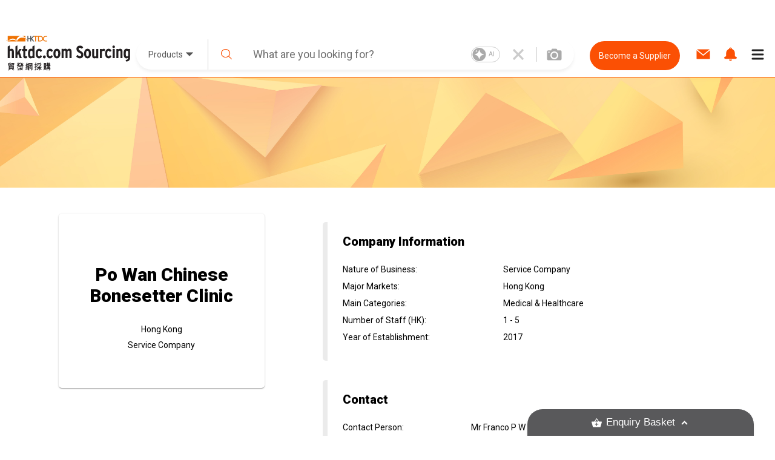

--- FILE ---
content_type: application/javascript; charset=UTF-8
request_url: https://sourcing.hktdc.com/_next/static/emp2-portal-online@1.52.0-13773/pages/supplier/hkd.js
body_size: 14258
content:
(window.webpackJsonp=window.webpackJsonp||[]).push([[62],{"0ISD":function(e,t,n){"use strict";var o,r,a=n("ln6h"),i=n.n(a),c=n("9Jkg"),m=n.n(c),l=n("Cg2A"),p=n.n(l),s=n("O40h"),d=n("XCjj"),u=function(){var e=Object(s.a)(i.a.mark(function e(t,n){return i.a.wrap(function(e){for(;;)switch(e.prev=e.next){case 0:return e.prev=0,e.next=3,Object(d.a)().post("".concat("https://api-emp-online.hktdc.com","/analytics/v1/footprints"),n,{headers:{"access-token":t},timeout:5e3});case 3:e.next=8;break;case 5:throw e.prev=5,e.t0=e.catch(0),e.t0;case 8:case"end":return e.stop()}},e,null,[[0,5]])}));return function(t,n){return e.apply(this,arguments)}}(),b=n("q1tI"),f=n("zN19"),g=n("l1+t");n.d(t,"a",function(){return o}),n.d(t,"b",function(){return r}),n.d(t,"c",function(){return v}),(o||(o={})).pageView="page_view",function(e){e.product="PRODUCT",e.service="SERVICE"}(r||(r={}));var v=function(e,t,n,o){Object(b.useEffect)(function(){var r=function(){var r=Object(s.a)(i.a.mark(function r(a){var c,l,s,d,b,v,h;return i.a.wrap(function(r){for(;;)switch(r.prev=r.next){case 0:return r.next=2,Object(f.a)(a);case 2:if(!r.sent){r.next=24;break}if(c=o.profile.accessToken,l=o.profile.iamId,s=o.setProfile,d=p()(),b=Intl.DateTimeFormat().resolvedOptions().timeZone,(!c||a===c)&&c){r.next=14;break}return r.next=12,Object(g.c)(a,"en");case 12:(v=r.sent)&&v.data&&v.data.userProfile&&(v.data.userProfile.accessToken=a,s(v.data.userProfile),l=v.data.userProfile.iamId);case 14:if(!l){r.next=24;break}return h=[{timestamp:d,timezone:b,iamId:l,pageName:e,pageAction:t,payload:m()(n)}],r.prev=16,r.next=19,u(a,h);case 19:r.next=24;break;case 21:r.prev=21,r.t0=r.catch(16),console.error(r.t0);case 24:case"end":return r.stop()}},r,null,[[16,21]])}));return function(e){return r.apply(this,arguments)}}(),a=Object(f.d)();a&&r(a)},[])}},"75IN":function(e,t,n){"use strict";n.d(t,"b",function(){return E}),n.d(t,"a",function(){return _}),n.d(t,"c",function(){return S}),n.d(t,"d",function(){return j});var o=n("hfKm"),r=n.n(o),a=n("2Eek"),i=n.n(a),c=n("XoMD"),m=n.n(c),l=n("Jo+v"),p=n.n(l),s=n("4mXO"),d=n.n(s),u=n("pLtp"),b=n.n(u),f=n("dfwq"),g=n("Cg2A"),v=n.n(g),h=n("vYYK"),k=n("/c2/"),y=n("LvDl"),O=n("zN19");function I(e,t){var n=b()(e);if(d.a){var o=d()(e);t&&(o=o.filter(function(t){return p()(e,t).enumerable})),n.push.apply(n,o)}return n}var E=function(e,t){switch(t){case k.d.PRODUCT:return Object(y.get)(e.recommendationProductInfo,"productId");case k.d.SERVICE:return Object(y.get)(e.recommendationServiceInfo,"serviceId");case k.d.COMPANY:return Object(y.get)(e.recommendationSupplierInfo,"supplierId")}},_=function(){var e=Object(O.c)("utag_main"),t=e&&e.split("$")&&e.split("$").map(function(e){return e.split(":")}),n={};return t&&t.forEach(function(e){n=function(e){for(var t=1;t<arguments.length;t++){var n=null!=arguments[t]?arguments[t]:{};t%2?I(Object(n),!0).forEach(function(t){Object(h.a)(e,t,n[t])}):m.a?i()(e,m()(n)):I(Object(n)).forEach(function(t){r()(e,t,p()(n,t))})}return e}({},n,Object(h.a)({},e[0],e[1]))}),n},S=function(e,t,n,o){switch(e){case k.d.PRODUCT:return function(e,t){var n=Object(y.get)(e,"products").filter(function(e){return e.itemType.includes(k.d.PRODUCT)});return n&&n.map(function(e){var n=e.mediaInfo&&e.mediaInfo.find(function(e){return!0===e.isPrimaryMedia});null==n&&(n=e.mediaInfo.reduce(function(e,t){return e.displayOrder<t.displayOrder?e:t}));var o=N(n);return{recommendationProductInfo:{productId:e.itemId,productUrn:e.itemUrn,productImageUrl:n&&o,productImageWebP:n&&"".concat(o,".webp"),productMediaType:n&&n.mediaType,productMediaId:n&&n.mediaId?n.mediaId:null,productName:e.itemName,isPaidExposure:t?e.isPaidExposure:null,hasDecoration:e.hasDecoration},recommendationSupplierInfo:{supplierUrn:e.companyUrn,supplierId:e.companyId,supplierName:e.companyName,supplierSriLabel:e.companyRank}}})}(t,n);case k.d.SERVICE:return function(e,t){var n=arguments.length>2&&void 0!==arguments[2]?arguments[2]:"407x196",o=Object(y.get)(e,"products").filter(function(e){return e.itemType.includes(k.d.SERVICE)});return o&&o.map(function(e){var o=e.mediaInfo.filter(function(e){return!e.isPrimaryMedia}).reduce(function(e,t){return e.displayOrder<t.displayOrder?e:t}),r=n.split("x")[0],a=n.split("x")[1];return{recommendationServiceInfo:{serviceId:e.itemId,serviceUrn:e.itemUrn,serviceName:e.itemName,serviceImageUrl:o&&o.imageUrl&&"".concat(o.imageUrl,"?width=").concat(r,"&height=").concat(a,"&mode=cover")||o&&o.videoUrl,serviceImageWebP:o&&o.imageUrl&&"".concat(o.imageUrl,".webp?width=").concat(r,"&height=").concat(a,"&mode=cover")||o&&o.videoUrl&&"".concat(o.videoUrl,".webp"),isPaidExposure:t?e.isPaidExposure:null,hasDecoration:e.hasDecoration},recommendationSupplierInfo:{supplierUrn:e.companyUrn,supplierId:e.companyId,supplierName:e.companyName,supplierSriLabel:e.companyRank}}})}(t,n,o);case k.d.COMPANY:return function(e,t){var n=Object(y.get)(e,"suppliers");return n&&n.map(function(e){var n=Object(y.get)(e,"products");return{recommendationSupplierInfo:{supplierUrn:e.supplierUrn,supplierId:e.supplierId,supplierName:e.companyName,supplierSriLabel:e.companyRank,location:e.location,natureOfBusiness:e.natureOfBusiness,sampleProducts:n&&n.map(function(e){var t=w(e);return{itemUrn:e.itemUrn,itemName:e.itemName,itemType:e.itemType,itemImageUrl:t,itemImageWebP:t&&"".concat(t,".webp")}}),isPaidExposure:t?e.isPaidExposure:null,hasDecoration:e.hasDecoration}}})}(t,n);default:return}},N=function(e){return"IMAGE"===e.mediaType?e.imageUrl:"VIDEO"===e.mediaType&&e.productVideoThumbnailUrl?e.productVideoThumbnailUrl:"VIDEO"!==e.mediaType||e.productVideoThumbnailUrl?void 0:"".concat("https://sourcing-media.hktdc.com","/product-video-thumbnail/").concat(e.mediaId)},w=function(e){return"IMAGE"===e.mediaType?e.imageUrl:"VIDEO"===e.mediaType&&e.productVideoThumbnailUrl?e.productVideoThumbnailUrl:"VIDEO"!==e.mediaType||e.productVideoThumbnailUrl?void 0:"".concat("https://sourcing-media.hktdc.com","/product-video-thumbnail/").concat(e.mediaId)},x=function(e,t,n){return e&&n?k.b.PAID_EXPOSURE:t?k.b.COSMETIC:k.b.NORMAL},j=function(e,t,n){var o=Array(),r=Object(y.get)(e,"products"),a=Object(y.get)(e,"suppliers"),i=v()();return r&&o.push.apply(o,Object(f.a)(r.filter(function(e){return n&&e.isPaidExposure||e.hasDecoration}).map(function(e){return{targetType:e.itemType,productUrn:e.itemId,supplierUrn:e.companyUrn,position:x(e.isPaidExposure,e.hasDecoration,n),pageType:t,timestamp:i}}))),a&&o.push.apply(o,Object(f.a)(a.filter(function(e){return n&&e.isPaidExposure||e.hasDecoration}).map(function(e){return{targetType:k.d.COMPANY,supplierUrn:e.supplierUrn,position:x(e.isPaidExposure,e.hasDecoration,n),pageType:t,timestamp:i}}))),o}},"7Ups":function(e,t,n){"use strict";var o=n("wTIg"),r=n("LODj"),a=Object(o.a)(r.u,{target:"e1667g7y0"})({name:"8atqhb",styles:"width:100%;"});t.a=a},AnAK:function(e,t,n){"use strict";var o=n("hfKm"),r=n.n(o),a=n("2Eek"),i=n.n(a),c=n("XoMD"),m=n.n(c),l=n("Jo+v"),p=n.n(l),s=n("4mXO"),d=n.n(s),u=n("pLtp"),b=n.n(u),f=n("kOwS"),g=n("doui"),v=n("qNsG"),h=n("vYYK"),k=n("wTIg"),y=n("q1tI"),O=n.n(y),I=n("DTk/"),E=n("/c2/"),_=n("9uj6"),S=Object(k.a)("div",{target:"eb41er50"})(function(e){var t=e.theme,n={alignSelf:e.alignSelf,flex:e.flex,order:e.order};return["s","m","l"].forEach(function(o){var r=e[o];r&&(n[Object(I.a)(t.breakpoints[o])]={width:"".concat(100*r/12,"%")})}),n},""),N=Object(k.a)("div",{shouldForwardProp:function(e){return Object(_.a)(e)&&"spacing"!==e},target:"e4000tv0"})(function(e){return Object(h.a)({display:e.inline?"inline-flex":"flex",flexWrap:e.flexWrap||"wrap",margin:"-".concat(e.spacing||0,"em 0 0 -").concat(e.spacing||0,"em"),alignItems:e.alignItems,justifyContent:e.justifyContent},"> ".concat(S),{boxSizing:"border-box",padding:"".concat(e.spacing||0,"em 0 0 ").concat(e.spacing||0,"em")})},""),w=n("LvDl"),x=n("ln6h"),j=n.n(x),C=n("O40h"),T=n("YFqc"),P=n.n(T),D=n("9kay"),U=n("V15z"),R=n("zN19"),L=n("L3/f"),M=n("ivO0"),A=n("2BhX"),F=n("s1xm"),K=n("qeWX"),W=n("s8F+"),B=n("GfTh"),z=n("+we8"),H=n("UbSG"),Y=n("1zgr"),q=n("+WC7"),V=n("v4PU"),Q=n("o5Am"),X=n("Also"),G=n("oMhh"),J=n("9+gb"),Z=n("Rtm8"),$=O.a.createElement,ee=(F.b.withComponent("a",{target:"e1ge9yea1"}),function(e){var t=e.language,n=e.recommendationProductInfo,o=e.recommendationSupplierInfo,r=e.bookmarkInfo,a=(e.followProps,e.followSupplierEventData,e.webTrackingItem),i=e.hidePaidExposureLabel,c=e.contactSupplierEventData,m=e.compareEventData,l=e.chatEventData,p=Object(v.a)(e,["language","recommendationProductInfo","recommendationSupplierInfo","bookmarkInfo","followProps","followSupplierEventData","webTrackingItem","hidePaidExposureLabel","contactSupplierEventData","compareEventData","chatEventData"]),s=Object(D.useTranslation)("recommendation"),d=Object(g.a)(s,1)[0],u=n.productId,b=n.productUrn,f=n.productImageUrl,h=n.productImageWebP,k=n.productName,I=n.isPaidExposure,_=n.hasDecoration,S=(n.productMediaId,n.productMediaType,I?"P":_?"C":"N"),N=o.supplierUrn,w=o.supplierName,x=o.supplierSriLabel,j=o.isPaidExposure?"P":o.hasDecoration?"C":"N",C=Object(A.ab)({language:t,productUrn:b,productName:k,ref_source:E.f,ref_medium:S}),T=Object(A.pb)({language:t,supplierUrn:N,companyName:w,ref_source:E.f,ref_medium:"N"}),F=r.bookmarked,ee=r.addBookmarkItem,te=r.removeBookmarkedItem,ne=F?"Unbookmark":"Bookmark",oe=Object(X.b)(),re=Object(y.useCallback)(function(e){oe(e)},[oe]),ae=f+"?width=450&height=450&mode=cover",ie=h+"?width=450&height=450&mode=cover";Object(R.d)();return $("div",p,$(B.a,{level:1,className:"recommendation-product-card"},$("div",{className:"recommendation-product-container"},$("div",{className:"recommendation-product-img-container ".concat(_&&"recommendation-product-hot-item-container")},ee&&te?$("div",{className:"recommendation-product-bookmark-button-container ".concat(F&&"show")},$("button",{className:"recommendation-product-".concat(F?"bookmarked":"unbookmarked"),onClick:function(){F?te(u):ee(u),a&&re({event_action:Q.b.CLICK,event_name:Q.d.BOOKMARK_CLICK,event_title:"Sourcing: ".concat(F?"Unbookmark":"Bookmark"," Items - ").concat(a.linkCategory?a.linkCategory:""," (").concat(Object(V.h)(t,"old").toUpperCase(),")"),event_category:Q.c.USER_INTEREST_ON_CLICK,event_click:"1",site_url:Q.m.BOOKMARK,link_category:""+(a.linkCategory?a.linkCategory:""),link_name:"".concat(ne," Items - ").concat(a.linkCategory?a.linkCategory:""),product_urn:b?[b]:[],product_name:k?[k]:[],product_type:["P"],product_paid:S?[S]:void 0,supplier_id:N?[N]:[],supplier_company_name:w?[w]:[],supplier_paid:j?[j]:void 0,page_name:a?[a.pageName]:[]})}},$(z.J,{className:"recommendation-product-bookmark-svg"}))):$(O.a.Fragment,null),$(P.a,C,$("a",{target:"_blank"},_&&$(z.K,{className:"recommendation-product-hot-fire-icon"}),f&&h?$(Y.a,{className:"recommendation-product-img",src:ae,webPSrc:ie,alt:k}):$("div",{className:"recommendation-product-alt"})))),$(P.a,C,$("a",{target:"_blank"},$("div",{className:"recommendation-product-name-container"},$(q.a,{variant:"para1",className:"recommendation-product-name"},k)))),$("div",{className:"recommendation-product-footer"},$("div",{className:"recommendation-product-footer-content-container"},$(P.a,T,$("a",{target:"_blank"},$(q.a,{className:"recommendation-product-footer-content",variant:"para1"},w)))),$("div",{className:"recommendation-product-footer-sri-icon-container"},x&&$(H.a,{size:"S",verifiedLevel:x,className:"recommendation-product-footer-sri-icon"})),$("div",{className:"footer-button-container"},$(G.a,{className:"product-card-enquiry-basket-button",language:t,comparisonItemType:L.b.PRODUCT,urn:b,webTrackingData:{eventTitle:m?m.eventTitle:"",linkCategory:m?m.linkCategory:"",linkName:m?m.linkName:"",productUrn:b,productName:k,productType:"P",productPaid:[S],supplierId:N,supplierCompanyName:w,supplierPaid:[j]}}),$(J.a,null,Object(Z.f)()&&$(K.a,{className:"card-chat-now-button",language:t||"en",supplierUrn:N||"",channelType:M.c.SUPPLIER,itemUrn:b,itemType:M.d.PRODUCT,displayStyle:"icon-only",onClickChatNowWebTracking:function(){l&&re({event_action:Q.b.ENQUIRY,event_name:Q.d.ENQUIRY_CHAT_CLICK,event_title:"".concat(l.eventTitle," (").concat(Object(V.h)(t,"old").toUpperCase(),")"),event_category:Q.c.CHAT_ON_CLICK,event_click:"1",site_url:Q.m.ENQUIRY,link_category:l.linkCategory,link_name:l.linkName,product_urn:b?[b]:[],product_name:k?[k]:[],product_type:["P"],product_paid:S?[S]:void 0,supplier_id:N?[N]:[],supplier_company_name:w?[w]:[],supplier_paid:j?[j]:void 0})},ref_source:E.f,ref_medium:null!=I?S:void 0})),$(W.a,{className:"card-equiry-button",language:t||"en",itemType:U.ItemType.PRODUCT,itemIds:[b],onClickContactSupplierWebTracking:function(){c&&re({event_action:Q.b.ENQUIRY,event_name:Q.d.ENQUIRY_CONTACT_CLICK,event_title:"".concat(c.eventTitle," (").concat(Object(V.h)(t,"old").toUpperCase(),")"),event_category:Q.c.CONTACT_SUPPLIER_ON_CLICK,event_click:"1",site_url:Q.m.ENQUIRY,link_category:c.linkCategory,link_name:c.linkName,product_urn:b?[b]:[],product_name:k?[k]:[],product_type:["P"],product_paid:S?[S]:void 0,supplier_id:N?[N]:[],supplier_company_name:w?[w]:[],supplier_paid:j?[j]:void 0})},displayStyle:"card-small-button",ref_source:E.f,ref_medium:null!=I?S:void 0}))))),I&&!i&&$("div",{className:"recommendation-product-paid-exposure-label"},d("paid-exposure.product")))}),te=Object(k.a)(ee,{target:"e1ge9yea0"})(function(e){return function(e){var t,n,o,r=Object(I.b)(e),a=Object(R.d)();return{".recommendation-product-card":{display:"inline-block",overflow:"visible",width:"100%",boxShadow:"0px 0px 4px rgba(0, 0, 0, 0.25)",".recommendation-product-container":(o={position:"relative",width:"100%",height:"100%",display:"flex",flexDirection:"column",".recommendation-product-hot-item-container":{position:"relative",".recommendation-product-hot-fire-icon":{width:"3rem",height:"2rem",top:".3rem",transform:"rotate(-45deg)",position:"absolute",color:"white",zIndex:2}},".recommendation-product-hot-item-container:before":{content:'" "',width:0,height:0,top:0,borderTop:"4.5rem solid #F47920",borderRight:"4.5rem solid transparent",position:"absolute",zIndex:1},".recommendation-product-img-container":{height:"100%",".recommendation-product-img":{width:"100%",height:"100%",objectFit:"cover"},".recommendation-product-alt":{width:"100%",paddingTop:"100%",paddingBottom:"4px"},":hover":{".recommendation-product-bookmark-button-container":{visibility:"visible"},".recommendation-product-compare-button-container":{visibility:"visible"}},".recommendation-product-bookmark-button-container.show":{visibility:"visible"},".recommendation-product-compare-button-container.show":{visibility:"visible"},".recommendation-product-bookmark-button-container":(t={height:"3rem",width:"3rem",fontSize:"3rem",right:"1rem",top:"1rem",cursor:"pointer",display:"flex",position:"absolute"},Object(h.a)(t,r.s,{visibility:"visible"}),Object(h.a)(t,r.m,{visibility:"hidden"}),Object(h.a)(t,".recommendation-product-bookmarked",{outline:"none",padding:"1px",height:"100%",width:"100%",alignItems:"center",justifyContent:"center",position:"absolute",color:"#fb5004",borderRadius:"50%",border:"0.2px solid",background:"#FFFFFF 0% 0% no-repeat padding-box",display:"flex",cursor:"pointer",".recommendation-product-bookmark-svg":{fontSize:"1.5rem"}}),Object(h.a)(t,".recommendation-product-unbookmarked",{outline:"none",padding:"1px",height:"100%",width:"100%",alignItems:"center",justifyContent:"center",position:"absolute",color:"#c9c7c7",borderRadius:"50%",border:"0.2px solid",background:"#FFFFFF 0% 0% no-repeat padding-box",display:"flex",cursor:"pointer",".recommendation-product-bookmark-svg":{fontSize:"1.5rem"}}),t),".recommendation-product-compare-button-container":(n={height:"3rem",width:"3rem",fontSize:"3rem",right:"1rem",top:"4.5rem",cursor:"pointer",display:"flex",position:"absolute"},Object(h.a)(n,r.s,{visibility:"visible"}),Object(h.a)(n,r.m,{visibility:"hidden"}),Object(h.a)(n,".not-in-comparison",{background:"#FFFFFF 0% 0% no-repeat padding-box"}),Object(h.a)(n,".in-comparison",{backgroundColor:"#FFFFFF 0% 0% no-repeat padding-box"}),n)},".recommendation-product-name-container":{flexGrow:1,position:"relative",padding:"0.6rem 0 0 1rem",marginRight:"1rem",".recommendation-product-name":{color:e.palette.black.normal,fontSize:"1rem",fontWeight:"bold",display:["block","-webkit-box"],overflow:"hidden",WebkitLineClamp:2,WebkitBoxOrient:"vertical",lineHeight:"1.25em",height:"2.5em",clear:"both",wordBreak:"break-word",wordWrap:"break-word",MsWordBreak:"break-word",MsWordWrap:"break-word"}},".recommendation-product-footer":{display:"flex",flexWrap:"wrap",marginLeft:"-3px",bottom:0,padding:"10px",flex:"0 0 10%",justifyContent:"space-between",alignItems:"center",borderTop:"1px solid "+e.palette.grayscale1.normal,minWidth:"0",color:e.palette.grayscale4.normal,".recommendation-product-footer-content-container":{flex:"0 0 80%",display:"inline-block",minWidth:0,".recommendation-product-footer-content":{whiteSpace:"nowrap",overflow:"hidden",textOverflow:"ellipsis",color:e.palette.grayscale4.normal}},".recommendation-product-footer-sri-icon-container":{flex:"0 0 20%",minWidth:0,display:"flex",justifyContent:"flex-end",".recommendation-product-footer-sri-icon":{minHeight:".85em",maxHeight:"1.25em",marginLeft:"0.5rem",fontSize:"1.5rem"}},".footer-button-container":{display:"flex",width:"100%",flexWrap:"wrap",gap:"7px"},".recommendation-product-footer-contact-button-container":{flex:a?"0 0 47.5%":"",minWidth:0,marginTop:".5rem",".recommendation-product-footer-contact-button":{whiteSpace:"pre",padding:".35rem 1rem",fontSize:".85rem",fontWeight:"normal",lineHeight:"1rem",justifyContent:"center",alignItems:"center",display:a?"flex":"",":hover":{color:"#FFF",backgroundColor:e.palette.primary.normal}}},".recommendation-product-footer-follow-button-container":{flex:"0 0 47.5%",whiteSpace:"pre",minWidth:0,marginTop:".5rem",".footer-follow-button-container":{".footer-following-supplier-button":{padding:".3rem 0.5rem",fontSize:".85rem",fontWeight:"normal",lineHeight:"1rem"},".footer-follow-supplier-button":{padding:".3rem 0.5rem",fontSize:".85rem",fontWeight:"normal",lineHeight:"1rem",":hover":{backgroundColor:e.palette.background.normal}}}}}},Object(h.a)(o,q.a,{margin:0}),Object(h.a)(o,"a",{textDecoration:"inherit"}),o)},".recommendation-product-paid-exposure-label":{color:"#EABB00",overflow:"hidden",marginTop:"1rem","&:after":{content:'" "',display:"inline-block",height:"0.5em",verticalAlign:"bottom",width:"100%",marginRight:"-100%",marginLeft:"10px",borderTop:"1px solid lightgray"}}}}(e.theme)},""),ne=n("S288"),oe=O.a.createElement,re=Object(k.a)("div",{target:"e1mvxkmi0"})(function(e){var t=e.src;return{height:"14rem",backgroundImage:"url(".concat(t,")"),backgroundPosition:"center",backgroundSize:"cover"}},""),ae=Object(y.forwardRef)(function(e,t){var n=e.src,o=e.webPSrc,r=void 0===o?n:o,a=Object(y.useContext)(ne.a),i="undefined"===typeof a.webp?void 0:a.webp?r:n;return"undefined"!==typeof i?oe(re,{src:i}):null}),ie=O.a.createElement,ce=(F.b.withComponent("a",{target:"e964jlk1"}),function(e){var t=e.language,n=e.recommendationServiceInfo,o=e.recommendationSupplierInfo,r=e.bookmarkInfo,a=(e.followProps,e.followSupplierEventData,e.webTrackingItem),i=e.hidePaidExposureLabel,c=e.contactSupplierEventData,m=e.compareEventData,l=e.chatEventData,p=Object(v.a)(e,["language","recommendationServiceInfo","recommendationSupplierInfo","bookmarkInfo","followProps","followSupplierEventData","webTrackingItem","hidePaidExposureLabel","contactSupplierEventData","compareEventData","chatEventData"]),s=Object(D.useTranslation)("recommendation"),d=Object(g.a)(s,1)[0],u=n.serviceId,b=n.serviceUrn,f=n.serviceImageUrl,h=n.serviceImageWebP,k=n.serviceName,I=n.isPaidExposure,_=n.hasDecoration,S=I?"P":_?"C":"N",N=o.supplierUrn,w=o.supplierName,x=o.supplierSriLabel,j=o.isPaidExposure?"P":o.hasDecoration?"C":"N",C=Object(A.bb)({language:t,productUrn:b,productName:k,ref_source:E.f,ref_medium:S}),T=Object(A.pb)({language:t,supplierUrn:N,companyName:w,ref_source:E.f,ref_medium:"N"}),F=r.bookmarked,Y=r.addBookmarkItem,$=r.removeBookmarkedItem,ee=F?"Unbookmark":"Bookmark",te=Object(X.b)(),ne=Object(y.useCallback)(function(e){te(e)},[te]);Object(R.d)();return ie("div",p,ie(B.a,{level:1,className:"recommendation-service-card"},ie("div",{className:"recommendation-service-container"},ie("div",{className:"recommendation-service-img-container ".concat(_&&"recommendation-service-hot-item-container")},Y&&$?ie("div",{className:"recommendation-service-bookmark-button-container ".concat(F&&"show")},ie("button",{className:"recommendation-service-".concat(F?"bookmarked":"unbookmarked"),onClick:function(){F?$(u):Y(u),a&&ne({event_action:Q.b.CLICK,event_name:Q.d.BOOKMARK_CLICK,event_title:"Sourcing: ".concat(F?"Unbookmark":"Bookmark"," Items - ").concat(a.linkCategory?a.linkCategory:""," (").concat(Object(V.h)(t,"old").toUpperCase(),")"),event_category:Q.c.USER_INTEREST_ON_CLICK,event_click:"1",site_url:Q.m.BOOKMARK,link_category:""+(a.linkCategory?a.linkCategory:""),link_name:"".concat(ee," Items - ").concat(a.linkCategory?a.linkCategory:""),product_urn:b?[b]:[],product_name:k?[k]:[],product_type:["S"],product_paid:S?[S]:void 0,supplier_id:N?[N]:[],supplier_company_name:w?[w]:[],supplier_paid:j?[j]:void 0,page_name:a?[a.pageName]:[]})}},ie(z.J,{className:"recommendation-service-bookmark-svg"}))):ie(O.a.Fragment,null),ie(P.a,C,ie("a",{target:"_blank"},_&&ie(z.K,{className:"recommendation-service-hot-fire-icon"}),f&&h?ie(ae,{src:f,webPSrc:h}):ie("div",{className:"recommendation-service-img"})))),ie(P.a,C,ie("a",{target:"_blank"},ie("div",{className:"recommendation-service-name-container"},ie(q.a,{variant:"para1",className:"recommendation-service-name"},k)))),ie("div",{className:"recommendation-service-footer"},ie("div",{className:"recommendation-service-footer-content-container"},ie(P.a,T,ie("a",{target:"_blank"},ie(q.a,{className:"recommendation-service-footer-content",variant:"para1"},w)))),x&&ie("div",{className:"recommendation-service-footer-sri-icon-container"},ie(H.a,{className:"recommendation-service-footer-sri-icon l",size:"M",locale:t,verifiedLevel:x})),ie("div",{className:"footer-button-container"},ie(G.a,{className:"service-card-enquiry-basket-button",language:t,comparisonItemType:L.b.SERVICE,urn:b,webTrackingData:{eventTitle:m?m.eventTitle:"",linkCategory:m?m.linkCategory:"",linkName:m?m.linkName:"",productUrn:b,productName:k,productType:"S",productPaid:[S],supplierId:N,supplierCompanyName:w,supplierPaid:[j]}}),ie(J.a,null,Object(Z.f)()&&ie(K.a,{className:"card-chat-now-button",language:t||"en",supplierUrn:N||"",channelType:M.c.SUPPLIER,itemUrn:b,itemType:M.d.SERVICE,displayStyle:"icon-only",onClickChatNowWebTracking:function(){l&&ne({event_action:Q.b.ENQUIRY,event_name:Q.d.ENQUIRY_CHAT_CLICK,event_title:"".concat(l.eventTitle," (").concat(Object(V.h)(t,"old").toUpperCase(),")"),event_category:Q.c.CHAT_ON_CLICK,event_click:"1",site_url:Q.m.ENQUIRY,link_category:l.linkCategory,link_name:l.linkName,product_urn:b?[b]:[],product_name:k?[k]:[],product_type:["S"],product_paid:S?[S]:void 0,supplier_id:N?[N]:[],supplier_company_name:w?[w]:[],supplier_paid:j?[j]:void 0})},ref_source:E.f,ref_medium:null!=I?S:void 0})),ie(W.a,{className:"card-equiry-button",language:t||"en",itemType:U.ItemType.PRODUCT,itemIds:[b],onClickContactSupplierWebTracking:function(){c&&ne({event_action:Q.b.ENQUIRY,event_name:Q.d.ENQUIRY_CONTACT_CLICK,event_title:"".concat(c.eventTitle," (").concat(Object(V.h)(t,"old").toUpperCase(),")"),event_category:Q.c.CONTACT_SUPPLIER_ON_CLICK,event_click:"1",site_url:Q.m.ENQUIRY,link_category:c.linkCategory,link_name:c.linkName,product_urn:b?[b]:[],product_name:k?[k]:[],product_type:["S"],product_paid:S?[S]:void 0,supplier_id:N?[N]:[],supplier_company_name:w?[w]:[],supplier_paid:j?[j]:void 0})},displayStyle:"card-small-button",ref_source:E.f,ref_medium:null!=I?S:void 0}))))),I&&!i&&ie("div",{className:"recommendation-service-paid-exposure-label"},d("paid-exposure.service")))}),me=Object(k.a)(ce,{target:"e964jlk0"})(function(e){return function(e){var t,n,o,r,a,i=Object(I.b)(e);return{".recommendation-service-card":{display:"inline-block",overflow:"visible",width:"100%",boxShadow:"0px 0px 4px rgba(0, 0, 0, 0.25)",".recommendation-service-container":(a={position:"relative",width:"100%",height:"100%",display:"flex",flexDirection:"column",".recommendation-service-hot-item-container":{position:"relative",".recommendation-service-hot-fire-icon":{width:"3rem",height:"2rem",top:".3rem",transform:"rotate(-45deg)",position:"absolute",color:"white",zIndex:2}},".recommendation-service-hot-item-container:before":{content:'" "',width:0,height:0,top:0,borderTop:"4.5rem solid #F47920",borderRight:"4.5rem solid transparent",position:"absolute",zIndex:1},".recommendation-service-img-container":{".recommendation-service-img":{width:"100%",height:"14rem",minHeight:"14rem",objectFit:"cover"},".recommendation-service-alt":{width:"100%",height:"14rem",minHeight:"14rem",paddingBottom:"4px"},":hover":{".recommendation-service-bookmark-button-container":{visibility:"visible"},".recommendation-service-compare-button-container":{visibility:"visible"}},".recommendation-service-bookmark-button-container.show":{visibility:"visible"},".recommendation-service-compare-button-container.show":{visibility:"visible"},".recommendation-service-bookmark-button-container":(t={height:"3rem",width:"3rem",fontSize:"3rem",right:"1rem",top:"1rem",cursor:"pointer",display:"flex",position:"absolute"},Object(h.a)(t,i.s,{visibility:"visible"}),Object(h.a)(t,i.m,{visibility:"hidden"}),Object(h.a)(t,".recommendation-service-bookmarked",{outline:"none",padding:"1px",height:"100%",width:"100%",alignItems:"center",justifyContent:"center",position:"absolute",color:"#FB5004",borderRadius:"50%",border:"0.2px solid",background:"#FFFFFF 0% 0% no-repeat padding-box",display:"flex",cursor:"pointer",".recommendation-service-bookmark-svg":{fontSize:"1.5rem"}}),Object(h.a)(t,".recommendation-service-unbookmarked",{outline:"none",padding:"1px",height:"100%",width:"100%",alignItems:"center",justifyContent:"center",position:"absolute",color:"#c9c7c7",borderRadius:"50%",border:"0.2px solid",background:"#FFFFFF 0% 0% no-repeat padding-box",display:"flex",cursor:"pointer",".recommendation-service-bookmark-svg":{fontSize:"1.5rem"}}),t),".recommendation-service-compare-button-container":(n={height:"3rem",width:"3rem",fontSize:"3rem",right:"1rem",top:"4.5rem",cursor:"pointer",display:"flex",position:"absolute"},Object(h.a)(n,i.s,{visibility:"visible"}),Object(h.a)(n,i.m,{visibility:"hidden"}),Object(h.a)(n,".not-in-comparison",{background:"#FFFFFF 0% 0% no-repeat padding-box"}),Object(h.a)(n,".in-comparison",{backgroundColor:"#FFFFFF 0% 0% no-repeat padding-box"}),n)},".recommendation-service-name-container":{flexGrow:1,position:"relative",padding:"0.6rem 0 0 1rem",marginRight:"1rem",".recommendation-service-name":{color:e.palette.black.normal,fontSize:"1rem",fontWeight:"bold",display:["block","-webkit-box"],overflow:"hidden",WebkitLineClamp:2,WebkitBoxOrient:"vertical",lineHeight:"1.25em",height:"2.5em",clear:"both",wordBreak:"break-word",wordWrap:"break-word",MsWordBreak:"break-word",MsWordWrap:"break-word"}},".recommendation-service-footer":{display:"flex",bottom:0,padding:"1rem",flex:"0 0 10%",flexWrap:"wrap",justifyContent:"flex-start",alignItems:"center",borderTop:"1px solid "+e.palette.grayscale1.normal,minWidth:"0",color:e.palette.grayscale4.normal,".recommendation-service-footer-content-container":(o={flex:"0 1 70%",display:"inline-block",minWidth:0},Object(h.a)(o,i.l,{flex:"0 1 80%"}),Object(h.a)(o,".recommendation-service-footer-content",{whiteSpace:"nowrap",overflow:"hidden",textOverflow:"ellipsis",color:e.palette.grayscale4.normal}),o),".recommendation-service-footer-sri-icon-container":(r={flex:"0 1 30%",minWidth:0,display:"flex",justifyContent:"flex-end"},Object(h.a)(r,i.l,{flex:"0 1 20%"}),Object(h.a)(r,".recommendation-service-footer-sri-icon",{height:"21px"}),r),".footer-button-container":{display:"flex",justifyContent:"center",".card-chat-now-button":{marginLeft:"7px"},".card-equiry-button":{paddingLeft:"0.5rem"},marginTop:"5px"},".contact-follow-button-group":{display:"flex"},".recommendation-service-footer-contact-button-container":{minWidth:"0",marginTop:".5rem",marginRight:"0.5rem",".recommendation-service-footer-contact-button":{whiteSpace:"pre",padding:".35rem 1rem",fontSize:".85rem",fontWeight:"normal",lineHeight:"1rem",":hover":{color:"#FFF",backgroundColor:e.palette.primary.normal}}},".recommendation-service-footer-follow-button-container":{minWidth:0,marginTop:".5rem",whiteSpace:"pre",".footer-follow-button-container":{".footer-following-supplier-button":{padding:".35rem 1rem",fontSize:".85rem",fontWeight:"normal",lineHeight:"1rem"},".footer-follow-supplier-button":{padding:".35rem 1rem",fontSize:".85rem",fontWeight:"normal",lineHeight:"1rem",":hover":{backgroundColor:e.palette.background.normal}}}}}},Object(h.a)(a,q.a,{margin:0}),Object(h.a)(a,"a",{textDecoration:"inherit"}),a)},".recommendation-service-paid-exposure-label":{color:"#EABB00",overflow:"hidden",marginTop:"1rem","&:after":{content:'" "',display:"inline-block",height:"0.5em",verticalAlign:"bottom",width:"100%",marginRight:"-100%",marginLeft:"10px",borderTop:"1px solid lightgray"}}}}(e.theme)},""),le=O.a.createElement,pe=(F.b.withComponent("a",{target:"e1lgeltq1"}),function(e){var t=e.language,n=e.recommendationSupplierInfo,o=e.hidePaidExposureLabel,r=(e.followProps,e.followSupplierEventData,e.contactSupplierEventData),a=e.chatEventData,i=e.compareWebTrackingData,c=Object(v.a)(e,["language","recommendationSupplierInfo","hidePaidExposureLabel","followProps","followSupplierEventData","contactSupplierEventData","chatEventData","compareWebTrackingData"]),m=Object(D.useTranslation)("recommendation"),l=Object(g.a)(m,1)[0],p=Object(X.b)(),s=Object(y.useCallback)(function(e){p(e)},[p]),d=n.supplierUrn,u=n.supplierName,b=n.supplierSriLabel,h=n.location,k=n.natureOfBusiness,I=n.sampleProducts,_=n.isPaidExposure,x=n.hasDecoration,j=_?"P":x?"C":"N",C=Object(A.pb)({language:t,supplierUrn:d,companyName:u,ref_source:E.f,ref_medium:j}),T=(Object(R.d)(),{eventTitle:i?i.eventTitle:"",linkCategory:i?i.linkCategory:"",linkName:i?i.linkName:"",supplierId:d,supplierCompanyName:u,supplierPaid:[j]});return le("div",c,le(B.a,{level:1,className:"recommendation-company-card"},le("div",{className:"recommendation-company-container"},le("div",{className:"recommendation-company-img-container"},le(N,{className:"recommendation-company-img-list"},I&&I.length>0&&I.map(function(e,n){var o=Object(w.isEqual)(e.itemType,E.d.SERVICE)?Object(A.bb)({language:t,productUrn:e.itemUrn||"",productName:e.itemName||"",ref_source:E.f,ref_medium:"N"}):Object(A.ab)({language:t,productUrn:e.itemUrn||"",productName:e.itemName||"",ref_source:E.f,ref_medium:"N"}),r=e.itemImageUrl&&e.itemImageUrl+"?width=450&height=450&mode=cover",a=e.itemImageWebP&&e.itemImageWebP+"?width=450&height=450&mode=cover";return n<3?le(S,{s:4},le(P.a,Object(f.a)({},o,{key:n}),le("a",{target:"_blank"},r&&a?le(Y.a,{id:"item-img-".concat(n.toString()),key:n,className:"recommendation-company-product-img",src:r,webPSrc:a,alt:e.itemName}):le("div",{className:"recommendation-company-product-alt"})))):le(O.a.Fragment,null)})||le("div",{className:"recommendation-company-no-product"}))),le(P.a,C,le("a",{target:"_blank"},le("div",{className:"recommendation-company-name-container"},le(q.a,{variant:"para1",className:"recommendation-company-name"},u)))),le("div",null,le("div",{className:"recommendation-company-info"},le("div",{className:"recommendation-company-info-content-container"},le(q.a,{className:"recommendation-company-info-content",variant:"para1"},h),le(q.a,{className:"recommendation-company-info-content",variant:"para1"},k&&k.join(", ")||"")))),le("div",{className:"recommendation-company-footer-container"},le("div",{className:"recommendation-company-footer-content-btn"},le(G.a,{className:"card-add-enquiry-basket-button",language:t||"en",comparisonItemType:L.b.SUPPLIER,urn:d,webTrackingData:T,isExcludeProduct:!0}),le(J.a,null,Object(Z.f)()&&le(K.a,{className:"card-chat-now-button",language:t||"en",supplierUrn:d||"",channelType:M.c.SUPPLIER,itemUrn:d,itemType:M.d.SUPPLIER,displayStyle:"icon-only",onClickChatNowWebTracking:function(){a&&s({event_action:Q.b.ENQUIRY,event_name:Q.d.ENQUIRY_CHAT_CLICK,event_title:"".concat(a.eventTitle," (").concat(Object(V.h)(t,"old").toUpperCase(),")"),event_category:Q.c.CHAT_ON_CLICK,event_click:"1",site_url:Q.m.ENQUIRY,link_category:a.linkCategory,link_name:a.linkName,supplier_id:d?[d]:[],supplier_company_name:u?[u]:[],supplier_paid:j?[j]:void 0})},ref_source:E.f,ref_medium:null!=_?j:void 0})),le(W.a,{className:"card-equiry-button",language:t||"en",itemType:U.ItemType.COMPANY,itemIds:[d],onClickContactSupplierWebTracking:function(){r&&s({event_action:Q.b.ENQUIRY,event_name:Q.d.ENQUIRY_CONTACT_CLICK,event_title:"".concat(r.eventTitle," (").concat(Object(V.h)(t,"old").toUpperCase(),")"),event_category:Q.c.CONTACT_SUPPLIER_ON_CLICK,event_click:"1",site_url:Q.m.ENQUIRY,link_category:r.linkCategory,link_name:r.linkName,supplier_id:d?[d]:[],supplier_company_name:u?[u]:[],supplier_paid:j?[j]:void 0})},displayStyle:"card-small-button"})),le("div",{className:"recommendation-company-footer-content-icon"},le("div",{className:"recommendation-company-footer-icons-wrap"},x&&le("div",{className:"recommendation-company-hot-item-container"},le(z.K,{className:"recommendation-company-hot-fire-icon"})),b&&le("div",{className:"recommendation-company-footer-sri-icon-container"},le(H.a,{size:"M",locale:t,verifiedLevel:b,className:"recommendation-company-footer-sri-icon"}))))))),_&&!o&&le("div",{className:"recommendation-company-paid-exposure-label"},l("paid-exposure.company")))}),se=Object(k.a)(pe,{target:"e1lgeltq0"})(function(e){return function(e){var t,n,o,r=Object(I.b)(e);return{".recommendation-company-footer-follow-button-container":{minWidth:0,".footer-follow-button-container":{".footer-following-supplier-button":{padding:".35rem 1rem",fontSize:".85rem",fontWeight:"normal",lineHeight:"1rem"},".footer-follow-supplier-button":{padding:".35rem 1rem",fontSize:".85rem",fontWeight:"normal",lineHeight:"1rem",":hover":{backgroundColor:e.palette.background.normal}}}},".recommendation-company-card":{display:"inline-block",overflow:"visible",width:"100%",".recommendation-company-container":(o={position:"relative",width:"100%",height:"100%",display:"flex",flexDirection:"column",".recommendation-company-img-container":{width:"100%",height:"100%",padding:"unset",".recommendation-company-img-list":(t={},Object(h.a)(t,r.s,{borderTopLeftRadius:"20px",borderTopRightRadius:"20px",border:"1px solid #F8F8F8",borderBottom:"unset",boxShadow:"0px 4px 7px #0700010D",paddingBottom:"0px"}),Object(h.a)(t,r.m,{borderTopLeftRadius:"unset",borderTopRightRadius:"unset",border:"none",boxShadow:"unset",borderBottom:"1px solid lightgray"}),Object(h.a)(t,".recommendation-company-product-img",{cursor:"pointer",width:"100%",objectFit:"cover"}),Object(h.a)(t,".recommendation-company-product-alt",{display:"inline-box",cursor:"pointer",width:"100%",paddingTop:"100%"}),t),".recommendation-company-no-product":{display:"inline-box",width:"100%",paddingTop:"calc(100%/3)"},":hover":{".recommendation-company-bookmark-button-container":{visibility:"visible"}},".recommendation-company-bookmark-button-container.show":{visibility:"visible"},".recommendation-company-bookmark-button-container":(n={height:"3rem",width:"3rem",fontSize:"3rem",right:"1rem",top:"1rem",cursor:"pointer",display:"flex",position:"absolute"},Object(h.a)(n,r.s,{visibility:"visible"}),Object(h.a)(n,r.m,{visibility:"hidden"}),Object(h.a)(n,".recommendation-company-bookmarked",{outline:"none",padding:"1px",height:"100%",width:"100%",alignItems:"center",justifyContent:"center",position:"absolute",color:"#FB5004",borderRadius:"50%",border:"0.2px solid",background:"#FFFFFF 0% 0% no-repeat padding-box",display:"flex",cursor:"pointer",".recommendation-company-bookmark-svg":{fontSize:"1.5rem"}}),Object(h.a)(n,".recommendation-company-unbookmarked",{outline:"none",padding:"1px",height:"100%",width:"100%",alignItems:"center",justifyContent:"center",position:"absolute",color:"#c9c7c7",borderRadius:"50%",border:"0.2px solid",background:"#FFFFFF 0% 0% no-repeat padding-box",display:"flex",cursor:"pointer",".recommendation-company-bookmark-svg":{fontSize:"1.5rem"}}),n)},".recommendation-company-name-container":{flexGrow:1,position:"relative",padding:"0.6rem 0 0 1rem",marginRight:"1rem",".recommendation-company-name":{color:e.palette.black.normal,fontSize:"1rem",fontWeight:"bold",display:["block","-webkit-box"],overflow:"hidden",WebkitLineClamp:2,WebkitBoxOrient:"vertical",lineHeight:"1.25em",height:"2.5em",clear:"both",wordBreak:"break-word",wordWrap:"break-word",MsWordBreak:"break-word",MsWordWrap:"break-word"}},".recommendation-company-info":{display:"flex",bottom:0,padding:"1rem",flex:"0 0 10%",justifyContent:"space-between",alignItems:"center",minWidth:"0",color:e.palette.grayscale4.normal,".recommendation-company-info-content-container":{flex:"0 0 80%",display:"inline-block",minWidth:0,height:46,".recommendation-company-info-content":{whiteSpace:"nowrap",overflow:"hidden",textOverflow:"ellipsis",color:e.palette.grayscale4.normal}}},".recommendation-company-footer-container":{borderTop:"1px solid #EEEEEE",alignSelf:"flex-end",display:"inline-flex",width:"100%",height:46.2,".recommendation-company-footer-content-icon":{margin:"0 1rem 0 1rem",display:"flex",alignItems:"center",justifyContent:"flex-end",width:"100%",".recommendation-company-footer-icons-wrap":{display:"flex",alignItems:"center"},".recommendation-company-hot-item-container":{alignSelf:"center",width:"auto",".recommendation-company-hot-fire-icon":{width:"5rem",maxWidth:"100%",fontSize:"3rem",color:e.palette.primary.normal,marginRight:"0.5rem",".hotfireSt3":{fill:"white"}}},".recommendation-company-footer-sri-icon-container":{alignSelf:"center",".recommendation-company-footer-sri-icon":{height:"21px"}}},".recommendation-company-footer-content-btn":{margin:"0 1rem 0 1rem",display:"flex",alignItems:"center",justifyContent:"space-between",".card-chat-now-button":{paddingRight:"0.5rem"},".card-add-enquiry-basket-button":{paddingRight:"0.5rem"}}}},Object(h.a)(o,q.a,{margin:0}),Object(h.a)(o,"a",{textDecoration:"inherit"}),o)},".recommendation-company-paid-exposure-label":{color:"#EABB00",overflow:"hidden",marginTop:"1rem","&:after":{content:'" "',display:"inline-block",height:"0.5em",verticalAlign:"bottom",width:"100%",marginRight:"-100%",marginLeft:"10px",borderTop:"1px solid lightgray"}}}}(e.theme)},""),de=n("7XO2"),ue=n("JEV8"),be=n("YloV"),fe=n("t7fO"),ge=O.a.createElement;function ve(e,t){var n=b()(e);if(d.a){var o=d()(e);t&&(o=o.filter(function(t){return p()(e,t).enumerable})),n.push.apply(n,o)}return n}function he(e){for(var t=1;t<arguments.length;t++){var n=null!=arguments[t]?arguments[t]:{};t%2?ve(Object(n),!0).forEach(function(t){Object(h.a)(e,t,n[t])}):m.a?i()(e,m()(n)):ve(Object(n)).forEach(function(t){r()(e,t,p()(n,t))})}return e}var ke=function(e,t,n,o){return ge("div",null,ge("p",{style:{fontSize:"14px",fontWeight:"bold"}},t),ge("p",{style:{marginTop:"14px"}},n),ge("a",{style:{fontSize:"16px",fontWeight:"bold"},href:Object(A.D)({language:e}).as},o))};function ye(e,t){var n=b()(e);if(d.a){var o=d()(e);t&&(o=o.filter(function(t){return p()(e,t).enumerable})),n.push.apply(n,o)}return n}function Oe(e){for(var t=1;t<arguments.length;t++){var n=null!=arguments[t]?arguments[t]:{};t%2?ye(Object(n),!0).forEach(function(t){Object(h.a)(e,t,n[t])}):m.a?i()(e,m()(n)):ye(Object(n)).forEach(function(t){r()(e,t,p()(n,t))})}return e}var Ie,Ee=function(e,t){switch(t.type){case"SET_RECOMMENDATION_ITEMS":return Oe({},e,{recommendationItems:t.recommendationItems});case"SET_BOOKMARKED_ITEMS":return Oe({},e,{bookmarkItemIds:t.bookmarkItemIds});case"ADD_BOOKMARK_ITEM":var n=e.bookmarkItemIds;return n&&!n.some(function(e){return Object(w.isEqual)(e,t.bookmarkItemId)})&&n.push(t.bookmarkItemId),Oe({},e,{bookmarkItemIds:n});case"REMOVE_BOOKMARKED_ITEM":return Oe({},e,{bookmarkItemIds:e.bookmarkItemIds&&e.bookmarkItemIds.filter(function(e){return!Object(w.isEqual)(e,t.bookmarkedItemId)})});case"REMOVE_LOADING_COMPONENT":return Oe({},e,{loadingComponents:e.loadingComponents.filter(function(e){return!Object(w.isEqual)(e,t.component)})});default:return e}},_e=function(e){return Object(w.merge)({},e)},Se=n("ttDY"),Ne=n.n(Se),we=n("s4NR"),xe=n("vDqi"),je=n.n(xe),Ce=function(){var e=Object(C.a)(j.a.mark(function e(t){return j.a.wrap(function(e){for(;;)switch(e.prev=e.next){case 0:je.a.post("".concat("https://api-emp-online.hktdc.com","/analytics/v1/impressions"),t).catch(function(e){});case 1:case"end":return e.stop()}},e)}));return function(t){return e.apply(this,arguments)}}(),Te=n("75IN"),Pe=n("nOHt"),De=n("YQwp"),Ue=O.a.createElement;function Re(e,t){var n=b()(e);if(d.a){var o=d()(e);t&&(o=o.filter(function(t){return p()(e,t).enumerable})),n.push.apply(n,o)}return n}function Le(e){for(var t=1;t<arguments.length;t++){var n=null!=arguments[t]?arguments[t]:{};t%2?Re(Object(n),!0).forEach(function(t){Object(h.a)(e,t,n[t])}):m.a?i()(e,m()(n)):Re(Object(n)).forEach(function(t){r()(e,t,p()(n,t))})}return e}var Me=(Ie={},Object(h.a)(Ie,E.d.PRODUCT,{display:{m:2,s:6}}),Object(h.a)(Ie,E.d.SERVICE,{display:{m:4,s:12}}),Object(h.a)(Ie,E.d.COMPANY,{display:{m:4,s:12}}),Ie),Ae=function(e){var t,n=e.language,o=e.recommendationType,r=e.getRecommendationItems,a=e.getRecommendationItemsArg,i=e.bookmarkedItemList,c=e.shouldDisplayRecommendationSection,m=e.pageType,l=e.followProps,p=e.followSupplierEventData,s=e.enablePaidExposure,d=e.hidePaidExposureLabel,u=e.webTrackingItem,b=e.contactSupplierEventData,h=e.compareEventData,k=e.chatEventData,O=e.eventTitle,I=e.linkCategory,_=e.linkName,x=e.eventScenario,T=e.eventStep,P=e.dimension,U=e.customWebTrackingAction,L=e.checkBookmarked,M=void 0===L||L,A=Object(v.a)(e,["language","recommendationType","getRecommendationItems","getRecommendationItemsArg","bookmarkedItemList","shouldDisplayRecommendationSection","pageType","followProps","followSupplierEventData","enablePaidExposure","hidePaidExposureLabel","webTrackingItem","contactSupplierEventData","compareEventData","chatEventData","eventTitle","linkCategory","linkName","eventScenario","eventStep","dimension","customWebTrackingAction","checkBookmarked"]),F=Object(R.d)(),K=Object(Te.a)(),W=K&&Object(w.get)(K,"v_id"),B=Object(w.get)(Me,o),z=Object(w.get)(B,"display"),H=(t={loadingComponents:["RECOMMENDATION_ITEMS","BOOKMARKED_ITEMS"]},Object(y.useReducer)(Ee,t,_e)),Y=Object(g.a)(H,2),q=Y[0],G=Y[1],J=Object(y.useState)(),Z=J[0],$=J[1],ee=function(e){var t=e.itemType,n=e.language,o=e.addBookmarkItemDisplay,r=e.removeBookmarkedItemDisplay,a=Object(y.useContext)(ue.a).addNotification,i=Object(D.useTranslation)("recommendation"),c=Object(g.a)(i,1)[0];return{addBookmarkItem:function(){var e=Object(C.a)(j.a.mark(function e(r){return j.a.wrap(function(e){for(;;)switch(e.prev=e.next){case 0:Object(V.A)(he({},de.c,{language:n,payload:r}))(function(){var e=Object(C.a)(j.a.mark(function e(i){return j.a.wrap(function(e){for(;;)switch(e.prev=e.next){case 0:return e.next=2,Object(de.b)(i,r,"SERVICE"===t?fe.a.SERVICE:fe.a.PRODUCT).then(function(){o&&o(r)}).catch(function(e){var t=e.response&&e.response.data&&e.response.data.errors&&e.response.data.errors[0]&&e.response.data.errors[0].code;if(e.response&&401===e.response.status)throw new be.a(e.message,e);t&&Object(w.isEqual)(t,"BMK002")?o&&o(r):t&&Object(w.isEqual)(t,"BMK007")?a(ke(n,c("bookmark.error.exceed-limit.title"),c("bookmark.error.exceed-limit.content"),c("bookmark.error.link"))):a(ke(n,c("bookmark.error.general"),"",""))});case 2:case"end":return e.stop()}},e)}));return function(t){return e.apply(this,arguments)}}());case 1:case"end":return e.stop()}},e)}));return function(t){return e.apply(this,arguments)}}(),removeBookmarkedItem:function(){var e=Object(C.a)(j.a.mark(function e(o){return j.a.wrap(function(e){for(;;)switch(e.prev=e.next){case 0:Object(V.A)(he({},de.c,{language:n,payload:o}))(function(){var e=Object(C.a)(j.a.mark(function e(i){return j.a.wrap(function(e){for(;;)switch(e.prev=e.next){case 0:return e.next=2,Object(de.e)(i,o,"SERVICE"===t?fe.a.SERVICE:fe.a.PRODUCT).then(function(){return r&&r(o)}).catch(function(e){if(e.response&&401===e.response.status)throw new be.a(e.message,e);a(ke(n,c("bookmark.error.general"),"",""))});case 2:case"end":return e.stop()}},e)}));return function(t){return e.apply(this,arguments)}}());case 1:case"end":return e.stop()}},e)}));return function(t){return e.apply(this,arguments)}}()}}({itemType:o.toUpperCase(),language:n,addBookmarkItemDisplay:function(e){return G({type:"ADD_BOOKMARK_ITEM",bookmarkItemId:e})},removeBookmarkedItemDisplay:function(e){return G({type:"REMOVE_BOOKMARKED_ITEM",bookmarkedItemId:e})}}),ne=Object(y.useCallback)(function(){return 0===q.loadingComponents.length},[q.loadingComponents]),oe=Object(y.useCallback)(function(e,t){return Object(w.includes)(e,t)},[q.bookmarkItemIds]),re=Object(X.b)(),ae=Object(y.useCallback)(function(e){re(e)},[re]);!function(e,t,n,o,r,a,i,c){Object(y.useEffect)(function(){(function(){var o=Object(C.a)(j.a.mark(function o(){return j.a.wrap(function(o){for(;;)switch(o.prev=o.next){case 0:return o.next=2,e(t).then(function(e){var t=Object(Te.d)(e,a,i);return t&&Ce(t),Object(Te.c)(n,e,i,c)}).catch(function(){return[]});case 2:return o.abrupt("return",o.sent);case 3:case"end":return o.stop()}},o)}));return function(){return o.apply(this,arguments)}})()().then(function(e){return e&&o(e)}).finally(function(){r()})},[])}(r,Le({},a,{accessToken:F,tealiumId:W}),o,function(e){G({type:"SET_RECOMMENDATION_ITEMS",recommendationItems:e}),le(!0)},function(){return G({type:"REMOVE_LOADING_COMPONENT",component:"RECOMMENDATION_ITEMS"})},m,s,P);var ie=Object(y.useState)(!1),ce=ie[0],le=ie[1];return function(e,t,n,o,r,a,i,c){Object(y.useEffect)(function(){var m=function(){var e=Object(C.a)(j.a.mark(function e(){var t,r,a;return j.a.wrap(function(e){for(;;)switch(e.prev=e.next){case 0:if(!(n&&i&&c&&c.length>0)){e.next=12;break}if(t=new Ne.a,r=o.toLowerCase(),c.forEach(function(e){e.recommendationProductInfo?t.add(e.recommendationProductInfo.productId):e.recommendationServiceInfo?t.add(e.recommendationServiceInfo.serviceId):e.recommendationSupplierInfo&&t.add(e.recommendationSupplierInfo.supplierId)}),!(t&&t.size>0&&r)){e.next=9;break}return e.next=7,i(n,r,t);case 7:return a=e.sent,e.abrupt("return",a.map(function(e){return e.itemId}));case 9:case 12:return e.abrupt("return",[]);case 13:case"end":return e.stop()}},e)}));return function(){return e.apply(this,arguments)}}();if(r){var l=a||[];n&&i&&c&&c.length>0&&m().then(function(t){e(l.concat(t||[]))}),e(l),t()}},[a,c,r])}(function(e){return G({type:"SET_BOOKMARKED_ITEMS",bookmarkItemIds:e})},function(){return G({type:"REMOVE_LOADING_COMPONENT",component:"BOOKMARKED_ITEMS"})},F,o,ce,i,M?de.d:void 0,q.recommendationItems),function(e){Object(Pe.useRouter)();var t="",n=we.parse(window.location.search.slice(1));t=n.ctaRequestId;var o=e.setPreLoginBookmark;Object(y.useEffect)(function(){if(t){var e=Object(V.q)(t);e&&e.actionName===de.a&&o&&(o(e.payload.toString()),sessionStorage.removeItem("".concat(V.B,"-").concat(t)))}},[t])}({setPreLoginBookmark:$}),function(e,t,n){Object(y.useEffect)(function(){e()?t(n&&n.length>0||!1):e()||t(!0)},[e()])}(ne,c,q.recommendationItems),function(e,t){Object(y.useEffect)(function(){t&&e(t)},[t])}(ee.addBookmarkItem,Z),Object(y.useEffect)(function(){if(ne()&&q.recommendationItems){var e=[],t=[],r=[],a=[],i=[],c=[],m=[],l=[];q.recommendationItems.map(function(n,p){if(o==E.d.PRODUCT&&n.recommendationProductInfo){var s=n.recommendationProductInfo.hasDecoration,d=n.recommendationProductInfo.isPaidExposure;d?r.push("P"):s&&!d?r.push("C"):s||d||r.push("N"),e.push(n.recommendationProductInfo.productUrn),t.push("P"),a.push((p+1).toString())}else if(o==E.d.SERVICE&&n.recommendationServiceInfo){var u=n.recommendationServiceInfo.hasDecoration,b=n.recommendationServiceInfo.isPaidExposure;b?r.push("P"):u&&!b?r.push("C"):u||b||r.push("N"),e.push(n.recommendationServiceInfo.serviceUrn),t.push("S"),a.push((p+1).toString())}if(n.recommendationSupplierInfo){var f=n.recommendationSupplierInfo.hasDecoration,g=n.recommendationSupplierInfo.isPaidExposure;g?l.push("P"):f&&!g?l.push("C"):f||g||l.push("N"),i.push(n.recommendationSupplierInfo.supplierUrn),c.push(n.recommendationSupplierInfo.supplierId),m.push((p+1).toString())}});var p={event_action:Q.b.DISPLAY,event_name:Q.d.RECOMMEND_ITEM_DISPLAY,event_title:O?"".concat(O," (").concat(Object(V.h)(n,"old").toUpperCase(),")"):"",event_category:Q.c.RECOMMENDATION_ITEM_DISPLAY,event_click:"1",site_url:Q.m.RECOMMENDATION,link_category:I||"",link_name:_||"",event_scenario:x?"".concat(x).concat(Object(V.h)(n,"old").toUpperCase()):"",event_step:T?"".concat(T).concat(Object(V.h)(n,"old").toUpperCase()):"",recommend_product_urn:e&&e.length>0?e:void 0,recommend_product_type:t&&t.length>0?t:void 0,recommend_product_paid:r&&r.length>0?r:void 0,recommend_product_seq:a&&a.length>0?a:void 0,recommend_supplier_id:i&&i.length>0?i:void 0,recommend_supplier_read_id:c&&c.length>0?c:void 0,recommend_supplier_seq:m&&m.length>0?m:void 0,recommend_supplier_paid:l&&l.length>0?l:void 0};void 0!=U?U(p):ae(p)}},[ne,ae]),ne()?Ue(N,Object(f.a)({spacing:1},A),q.recommendationItems&&q.recommendationItems.map(function(e,t){var r=Object(Te.b)(e,o),a=Le({},e,{bookmarkInfo:Le({},ee,{bookmarked:oe(q.bookmarkItemIds,r)})});return Ue(S,{s:z.s,m:z.m,key:"".concat(o,"-recommendation-").concat(t),className:"recommend-item"},function(e){switch(e.recommendationType){case E.d.PRODUCT:return Object(w.has)(e.recommendationProps,"recommendationProductInfo")&&Object(w.has)(e.recommendationProps,"recommendationSupplierInfo")&&Object(w.has)(e.recommendationProps,"bookmarkInfo")&&Object(w.has)(e,"followProps")&&ge(te,{key:"".concat(e.recommendationType,"-recommendation-").concat(e.recommendationProps.recommendationProductInfo.productId),className:"".concat(e.recommendationType,"-recommendation"),language:e.language,followProps:e.followProps,followSupplierEventData:e.followSupplierEventData,recommendationProductInfo:e.recommendationProps.recommendationProductInfo,recommendationSupplierInfo:e.recommendationProps.recommendationSupplierInfo,bookmarkInfo:e.recommendationProps.bookmarkInfo,webTrackingItem:e.webTrackingItem,hidePaidExposureLabel:e.hidePaidExposureLabel,contactSupplierEventData:e.contactSupplierEventData,compareEventData:e.compareEventData,chatEventData:e.chatEventData});case E.d.SERVICE:return Object(w.has)(e.recommendationProps,"recommendationServiceInfo")&&Object(w.has)(e.recommendationProps,"recommendationSupplierInfo")&&Object(w.has)(e.recommendationProps,"bookmarkInfo")&&Object(w.has)(e,"followProps")&&ge(me,{key:"".concat(e.recommendationType,"-recommendation-").concat(e.recommendationProps.recommendationServiceInfo.serviceId),className:"".concat(e.recommendationType,"-recommendation"),language:e.language,followProps:e.followProps,followSupplierEventData:e.followSupplierEventData,recommendationServiceInfo:e.recommendationProps.recommendationServiceInfo,recommendationSupplierInfo:e.recommendationProps.recommendationSupplierInfo,bookmarkInfo:e.recommendationProps.bookmarkInfo,webTrackingItem:e.webTrackingItem,hidePaidExposureLabel:e.hidePaidExposureLabel,contactSupplierEventData:e.contactSupplierEventData,compareEventData:e.compareEventData,chatEventData:e.chatEventData});case E.d.COMPANY:return Object(w.has)(e.recommendationProps,"recommendationSupplierInfo")&&ge(se,{key:"".concat(e.recommendationType,"-recommendation-").concat(e.recommendationProps.recommendationSupplierInfo.supplierUrn),className:"".concat(e.recommendationType,"-recommendation"),language:e.language,followProps:e.followProps,followSupplierEventData:e.followSupplierEventData,recommendationSupplierInfo:e.recommendationProps.recommendationSupplierInfo,hidePaidExposureLabel:e.hidePaidExposureLabel,contactSupplierEventData:e.contactSupplierEventData,compareWebTrackingData:e.compareEventData,chatEventData:e.chatEventData});default:return null}}({recommendationType:o,recommendationProps:a,language:n,webTrackingItem:u,hidePaidExposureLabel:d,contactSupplierEventData:b,compareEventData:h,chatEventData:k,followProps:l,followSupplierEventData:p}))})):Ue(De.a,null)},Fe=Object(k.a)(Ae,{target:"e1rab44a0"})(function(e){return function(e){Object(I.b)(e);return{}}(e.theme)},"");t.a=Fe},FtAD:function(e,t,n){"use strict";n.d(t,"c",function(){return a}),n.d(t,"a",function(){return i}),n.d(t,"b",function(){return c});var o=n("q1tI"),r=n.n(o).a.createElement,a=function(e,t){var n="en"===t?/^((.|\n|\r|\t){0,400}(?!\w))/.exec(e):/^((.|\n|\r|\t){0,200}(?!\w))/.exec(e);return e.length>400&&"en"===t||e.length>200&&"en"!==t?n?n[0]+"...":e:n?n[0]:e},i=function(e,t){return e.length>400&&"en"===t||e.length>200&&"en"!==t},c=function(e){var t=e.split("\n");return t.map(function(e,n){return r("span",{key:n},e,n!==t.length-1&&r("br",null))})}},SZjz:function(e,t,n){"use strict";n.d(t,"b",function(){return i}),n.d(t,"a",function(){return c});var o=n("q1tI"),r=n.n(o).a.createElement,a=Object(o.createContext)({profile:{},setProfile:function(e){}}),i=function(){return Object(o.useContext)(a)},c=function(e){var t=e.children,n=Object(o.useState)({}),i=n[0],c=n[1],m={profile:i,setProfile:function(e){c(e)}};return r(a.Provider,{value:m},t)}},hK3j:function(e,t,n){(window.__NEXT_P=window.__NEXT_P||[]).push(["/supplier/hkd",function(){return n("tqIs")}])},tqIs:function(e,t,n){"use strict";n.r(t);var o=n("hfKm"),r=n.n(o),a=n("2Eek"),i=n.n(a),c=n("XoMD"),m=n.n(c),l=n("Jo+v"),p=n.n(l),s=n("4mXO"),d=n.n(s),u=n("pLtp"),b=n.n(u),f=n("ln6h"),g=n.n(f),v=n("O40h"),h=n("vYYK"),k=n("qNsG"),y=n("wTIg"),O=n("q1tI"),I=n.n(O),E=n("VSZF"),_=n("W+Qn"),S=n("3kj2"),N=n("7Ups"),w=n("GfTh"),x=n("nOHt"),j=n.n(x),C=n("9kay"),T=n("DTk/"),P=n("FtAD"),D=n("+WC7"),U=n("3/mz"),R=n("2BhX"),L=n("LvDl"),M=n("5wvW"),A=n("v9/Y"),F=n("Also"),K=n("At9G"),W=n("AnAK"),B=n("/c2/"),z=n("o5Am"),H=n("8Eab"),Y=n("SZjz"),q=n("0ISD"),V=I.a.createElement;function Q(e,t){var n=b()(e);if(d.a){var o=d()(e);t&&(o=o.filter(function(t){return p()(e,t).enumerable})),n.push.apply(n,o)}return n}function X(e){for(var t=1;t<arguments.length;t++){var n=null!=arguments[t]?arguments[t]:{};t%2?Q(Object(n),!0).forEach(function(t){Object(h.a)(e,t,n[t])}):m.a?i()(e,m()(n)):Q(Object(n)).forEach(function(t){r()(e,t,p()(n,t))})}return e}var G=Object(y.a)(w.a,{target:"e16z1b8n0"})({name:"tzw6lp",styles:"border-left:8px solid #EBEBEB;width:100%;box-sizing:border-box;"}),J=Object(y.a)("a",{target:"e16z1b8n1"})({name:"9ipr4s",styles:"color:#F14A1C;text-decoration:underline;cursor:pointer;"}),Z=Object(y.a)("div",{target:"e16z1b8n2"})({name:"wlh1v7",styles:"width:95%;margin:auto;"}),$=function(e){var t=e.profile,n=e.supplierUrn,o=e.locale,r=e.errorCode,a=(e.errorMessage,e.url),i=e.imageSrc,c=Object(k.a)(e,["profile","supplierUrn","locale","errorCode","errorMessage","url","imageSrc"]);if(n){var m=Object(Y.b)();Object(q.c)("Supplier Store - HKD Page",q.a.pageView,{supplierUrn:n},m)}if("SUP005"===r||"HKD001"===r){var l=Object(R.X)({language:o});return j.a.push(l.href,l.as),null}if(!t)return null;var p=Object(C.useTranslation)(["hkd-profile","common"]).t,s=Object(O.useState)(!1),d=s[0],u=s[1],b=Object(O.useState)(!0),f=b[0],g=b[1],v=o instanceof Array?o[0]:o||"",h=t.supplierLoc[0].supplierName||"",y=t.city||"",I=t.province||"",E=t.country||"",x=t.supplierLoc[0].description||"",T=t.supplierNob||[],F=t.supplierMainMarket||[],K=t.mainCategories||[],Q=t.yearEstablished||"",$=t.noOfStaff||"",ee=t.annualTurnover||"",te=t.supplierLoc[0].award||"",ne=t.supplierContact[0].salutation||"",oe=t.supplierContact[0].lastName||"",re=t.supplierContact[0].firstName||"",ae=t.supplierContact[0].position||"",ie=t.supplierLoc[0].address1||"",ce=t.supplierLoc[0].address2||"",me=t.supplierLoc[0].address3||"",le=t.supplierLoc[0].address4||"",pe={address1:ie,address2:ce?" "+ce:ce,address3:me?" "+me:me,address4:le?" "+le:le},se={salutation:ne,lastName:oe,firstName:re},de=p("regionFormat",X({},"en"===v?{city:y?"".concat(y,", "):"",province:I?"".concat(I,", "):"",country:E}:{city:y,province:I,country:E},{interpolation:{escapeValue:!1}})),ue=p("addressFormat",X({},pe,{interpolation:{escapeValue:!1}})),be=ne||oe||re?p("contactNameFormat",X({},se,{interpolation:{escapeValue:!1}})):"",fe=!!T&&T.length>0||!!F&&F.length>0||!!K&&K.length>0||!!$||!!Q||!!ee,ge=!!be||!!ae||!!ue||!!E,ve="".concat(h," | ").concat(p("common:tabSubTitle")),he={type:"website",title:ve,image:i,url:a},ke={linkCategory:z.h.SUPPLIER_STORE_HKD,pageName:"Supplier Store - HKD"};return V(M.a,{language:o},V(A.a,{pageTitle:ve,metaDesc:p("supplierHKD.description",{supplierName:h}),metaKeyword:p("supplierHKD.keywords"),ogTag:he,canonicalUrl:Object(R.y)({language:v,supplierUrn:n,companyName:h}).as}),V("div",c,V("div",{className:"gradient"}),V(_.b,{className:"main-content"},V(S.a,{s:12,m:5},V(w.a,{level:1,className:"info"},V(U.a,{variant:"h1",className:"center"},h),V("div",{className:"center content"},de),T&&T.length>0&&V("div",{className:"center content"},T.join(", ")))),V(S.a,{s:12,m:7},V("div",{className:"first component"},V(D.a,{variant:"para1"},d?Object(P.b)(x):Object(P.b)(Object(P.c)(x,v))," ",Object(P.a)(x,v)&&V(J,{onClick:function(){u(!d)}},p(d?"See less":"See more")))),fe&&V("div",{className:"component grid"},V(G,{className:"border",level:0},V(U.a,{variant:"h3"},p("Company Details")),T&&T.length>0&&V(_.b,null,V(S.a,{s:5,m:5,l:3},V("div",{className:"sub-title content"},p("Nature of Business"),":")),V(S.a,{s:7,m:7,l:9},V("div",{className:"content"},T.join(", ")))),F&&F.length>0&&V(_.b,null,V(S.a,{s:5,m:5,l:3},V("div",{className:"sub-title content"},p("Main Markets"),":")),V(S.a,{s:7,m:7,l:9},V("div",{className:"content"},F.join(", ")))),K&&K.length>0&&V(_.b,null,V(S.a,{s:5,m:5,l:3},V("div",{className:"sub-title content"},p("labelMainCategories"),":")),V(S.a,{s:7,m:7,l:9},V("div",{className:"content"},Object(L.map)(K,function(e){return e}).join(", ")))),$&&V(_.b,null,V(S.a,{s:5,m:5,l:3},V("div",{className:"sub-title content"},p("Number of Staff (HK)"),":")),V(S.a,{s:7,m:7,l:9},V("div",{className:"content"},$))),Q&&V(_.b,null,V(S.a,{s:5,m:5,l:3},V("div",{className:"sub-title content"},p("Year of Establishment"),":")),V(S.a,{s:7,m:7,l:9},V("div",{className:"content"},Q))),ee&&V(_.b,null,V(S.a,{s:5,m:5,l:3},V("div",{className:"sub-title content"},p("Annual Turnover"),":")),V(S.a,{s:7,m:7,l:9},V("div",{className:"content"},ee))))),te&&V("div",{className:"component grid"},V(G,{className:"border",level:0},V(U.a,{variant:"h3"},p("Company Award/Qualification")),V("div",{className:"award"},Object(P.b)(te)))),ge&&V("div",{className:"component grid"},V(G,{className:"border",level:0},V(U.a,{variant:"h3"},p("Contact")),be&&V(_.b,null,V(S.a,{className:"content",s:4,m:4,l:3},p("Contact Person"),":"),V(S.a,{className:"content",s:8,m:8,l:9},be)),ae&&V(_.b,null,V(S.a,{className:"content",s:4,m:4,l:3},p("Position"),":"),V(S.a,{className:"content",s:8,m:8,l:9},ae)),ue&&V(_.b,null,V(S.a,{className:"content",s:4,m:4,l:3},p("Office Address"),":"),V(S.a,{className:"content",s:8,m:8,l:9},ue)),E&&V(_.b,null,V(S.a,{className:"content",s:4,m:4,l:3},p("Country/Region"),":"),V(S.a,{className:"content",s:8,m:8,l:9},E))))),f&&V(Z,null,V(N.a,{s:12},V("div",{className:"recommendation-header"},p("common:recommendation.header")),V(W.a,{language:o,recommendationType:B.d.COMPANY,getRecommendationItems:H.f,getRecommendationItemsArg:{locale:o||"en",limit:6,itemUrn:n,supplierType:B.c.HKD},shouldDisplayRecommendationSection:g,enablePaidExposure:!0,hidePaidExposureLabel:!0,pageType:B.a.SUPPLIER_STORE_HKD,eventTitle:z.g.RECOMMENDATION_SUPPLIER_STORE_HKD,linkCategory:z.h.SUPPLIER_STORE_HKD,linkName:z.i.RECOMMENDATION_SUPPLIER_STORE_HKD,webTrackingItem:ke,contactSupplierEventData:{eventTitle:z.g.RECOMMENDATION_SUPPLIER_STORE_HKD_CONTACT,linkCategory:z.h.SUPPLIER_STORE_HKD,linkName:z.i.RECOMMENDATION_SUPPLIER_STORE_HKD_CONTACT},chatEventData:{eventTitle:z.g.RECOMMENDATION_SUPPLIER_STORE_HKD_CHAT,linkCategory:z.h.SUPPLIER_STORE_HKD,linkName:z.i.RECOMMENDATION_SUPPLIER_STORE_HKD_CHAT},checkBookmarked:!1}))))))},ee=Object(y.a)($,{target:"e16z1b8n3"})(function(e){var t,n,o,r,a=e.theme,i=Object(T.b)(a);return{".main-content":Object(h.a)({},i.m,{paddingTop:15}),".gradient":(t={},Object(h.a)(t,i.s,{height:"5.5rem"}),Object(h.a)(t,i.m,{height:"13rem"}),Object(h.a)(t,"backgroundImage","url(".concat("/static/images/dummy_banner.jpg",")")),Object(h.a)(t,"backgroundPosition","center"),Object(h.a)(t,"backgroundSize","cover"),t),".info":(n={position:"relative",".center":{display:"flex",justifyContent:"center",textAlign:"center"},".title":{fontSize:"1.7rem",fontWeight:"bold"}},Object(h.a)(n,i.s,{width:"100vw",paddingTop:"3.5rem",paddingBottom:"calc(3.5rem - 14px)",left:0,boxShadow:"none",".content":{fontSize:"1rem",paddingTop:10}}),Object(h.a)(n,i.m,{width:"20vw",maxWidth:.2*(a.breakpoints.l-1),padding:"4.5rem 3rem",display:"block",margin:"0 auto",boxShadow:"0px 1px 3px 0px rgba(0,0,0,0.2),0px 1px 1px 0px rgba(0,0,0,0.14),0px 2px 1px -1px rgba(0,0,0,0.12)",marginTop:"2rem",".content":{fontSize:"1rem",paddingTop:10}}),n),".first":(o={},Object(h.a)(o,i.s,{padding:"0 35px 0 35px",marginTop:0}),Object(h.a)(o,i.m,{padding:"auto",marginTop:"2rem"}),Object(h.a)(o,D.a,{fontSize:"1.143rem",lineHeight:"2rem"}),o),".grid":{marginBottom:18},".component":(r={},Object(h.a)(r,i.s,{padding:"auto",".sub-title":{},".content":{fontSize:"1rem",lineHeight:2},".award":{fontSize:"1rem",lineHeight:2}}),Object(h.a)(r,i.m,{padding:"0 5rem 1rem 0",".sub-title":{fontWeight:"normal"},".content":{fontSize:"1rem"},".award":{fontSize:"1rem",lineHeight:"2rem"}}),Object(h.a)(r,".title",{fontSize:"1.4rem",fontWeight:"bold",padding:"10px 0 30px 0"}),r),".text":{cursor:"text",color:"black"},".border":{padding:"0 0 25px 25px",width:"calc(100% - 8px)"},".recommendation-header":{fontSize:"20px",color:"#EABB00",overflow:"hidden",margin:"1.5rem 0",marginTop:"5.625rem","&:after":{content:'" "',display:"inline-block",height:"0.5em",verticalAlign:"bottom",width:"100%",marginRight:"-100%",marginLeft:"10px",borderTop:"1px solid lightgray"}}}},"");ee.getInitialProps=function(){var e=Object(v.a)(g.a.mark(function e(t){var n,o,r,a,i;return g.a.wrap(function(e){for(;;)switch(e.prev=e.next){case 0:if(n=t.query,o="".concat("https://sourcing.hktdc.com/","/static/images/M4.png"),e.prev=2,!n.supplierUrn){e.next=9;break}return e.next=6,Object(E.e)(n.supplierUrn,n.language,t);case 6:r=e.sent,e.next=13;break;case 9:if(!n.supplierId){e.next=13;break}return e.next=12,Object(E.d)(n.supplierId,n.language,t);case 12:r=e.sent;case 13:if(!(r.errors&&r.errors.length>0)){e.next=26;break}if(!(r.errors[0].errors.embedded&&r.errors[0].errors.embedded.length>0)){e.next=26;break}if("SUP001"!==(a=r.errors[0].errors.embedded[0].code)){e.next=20;break}throw new K.a("Supplier Store - HKD","Supplier Store - HKD",404,"Supplier ID 404 NOT FOUND");case 20:if("SUP002"!==a){e.next=24;break}throw new K.a("Supplier Store - HKD","Supplier Store - HKD",404,"Locale NOT FOUND for this profile");case 24:if("SUP005"!==a){e.next=26;break}return e.abrupt("return",{namespacesRequired:["hkd-profile"],supplierUrn:void 0,locale:n.language,profile:null,errorCode:a,errorMessage:"This Supplier is currently deactivated. Redirecting back to home...",url:"".concat("https://sourcing.hktdc.com/","/").concat(n.language,"/Supplier-Store-Directory/").concat(n.supplierName,"/").concat(n.supplierUrn),imageSrc:o});case 26:if(!(r.data.supplier&&r.data.supplier.supplierId&&r.data.supplier.stores&&r.data.supplier.stores.length>0)){e.next=28;break}return e.abrupt("return",{namespacesRequired:["hkd-profile"],supplierUrn:void 0,locale:n.language,profile:null,errorCode:"HKD001",errorMessage:"This Supplier is currently deactivated in eMarketplace. Redirecting back to home...",url:"".concat("https://sourcing.hktdc.com/","/").concat(n.language,"/Supplier-Store-Directory/").concat(n.supplierName,"/").concat(n.supplierUrn),imageSrc:o});case 28:return i=Object(E.n)(r),e.abrupt("return",{namespacesRequired:["hkd-profile"],supplierUrn:n.supplierUrn?n.supplierUrn:void 0,locale:n.language,profile:i,errorCode:null,errorMessage:null,url:"".concat("https://sourcing.hktdc.com/").concat(n.language,"/Supplier-Store-Directory/").concat(Object(R.r)(n.supplierName),"/").concat(n.supplierUrn),imageSrc:o});case 32:throw e.prev=32,e.t0=e.catch(2),new K.a("Supplier Store - HKD","Supplier Store - HKD",404,e.t0.message,e.t0);case 35:case"end":return e.stop()}},e,null,[[2,32]])}));return function(t){return e.apply(this,arguments)}}(),t.default=Object(F.e)(ee,function(e){var t=e.profile,n=e.supplierUrn;return{site_subsection:"Supplier Store - HKD",page_name:"Supplier Store - HKD",page_type:"sourcing_supplier_store",supplier_id:[n||""],supplier_company_name:[t&&t.supplierLoc&&t.supplierLoc[0]&&t.supplierLoc[0].supplierName?t.supplierLoc[0].supplierName:""],supplier_company_country:[t&&t.country?t.country:""],supplier_nob:t&&t.supplierNob?t.supplierNob:[],supplier_paid:["N"]}})}},[["hK3j",0,1]]]);